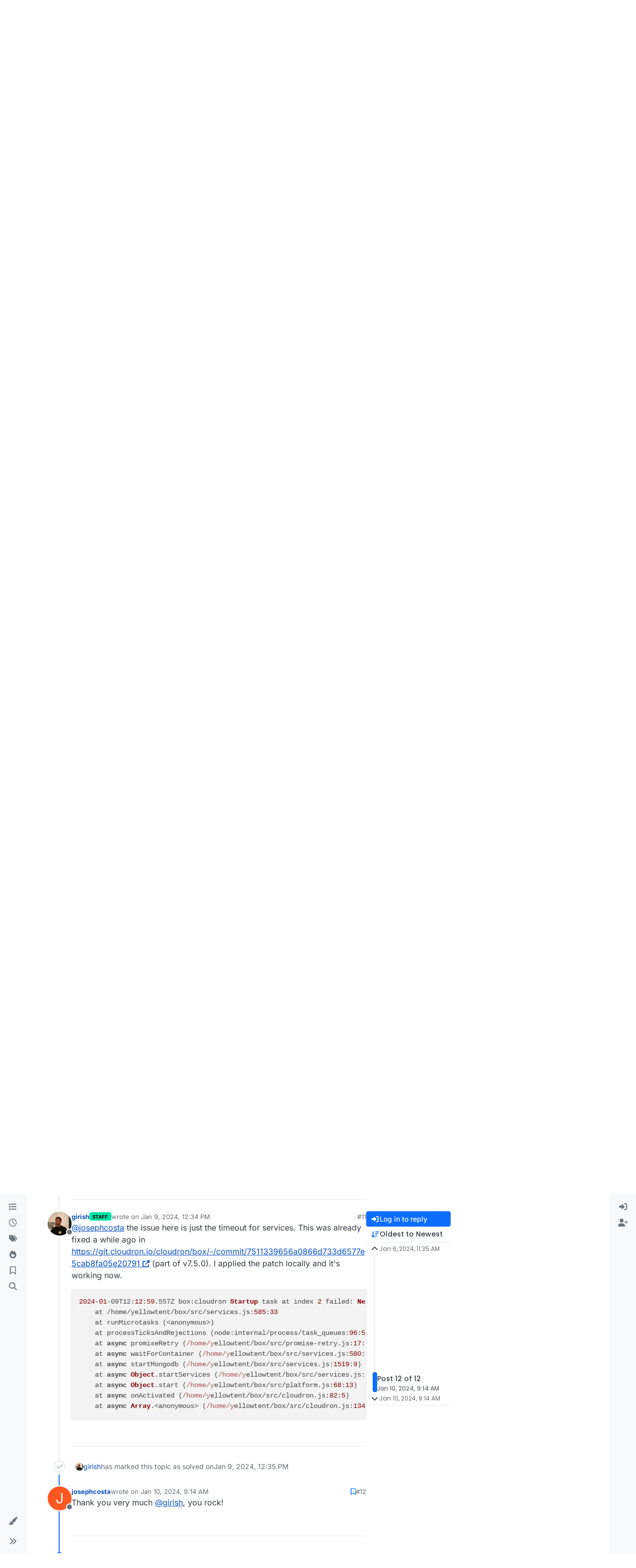

--- FILE ---
content_type: application/javascript; charset=UTF-8
request_url: https://forum.cloudron.io/assets/449.78d01d6d176afdfc5f2d.min.js
body_size: -763
content:
(self.webpackChunknodebb=self.webpackChunknodebb||[]).push([[449,6232,18732,33069],{449(p,h,f){p.exports=f(91943)},14063(p,h,f){"use strict";p=f.nmd(p);var m,E;m=[f(17459),f(91749)],E=(function(F,a){const t={};let n=!1;t.init=function(){if(t.taskbar=$('[component="taskbar"]'),t.tasklist=t.taskbar.find("ul"),!t.taskbar.length||!t.tasklist.length){n=!0;return}t.taskbar.on("click","li",async function(){const i=$(this),e=i.attr("data-module"),o=i.attr("data-uuid"),r=await app.require(e);return i.hasClass("active")?r.minimize(o):(c(),r.load(o),t.toggleNew(o,!1),t.tasklist.removeClass("active"),i.addClass("active")),!1}),$(window).on("action:app.loggedOut",function(){t.closeAll()})},t.close=async function(i,e){if(n)return;if(t.tasklist.find('[data-module="'+p+'"][data-uuid="'+e+'"]').length){const r=await app.require(i);r&&typeof r.close=="function"&&r.close(e)}},t.closeAll=function(i){if(n)return;let e="[data-uuid]";i&&(e='[data-module="'+i+'"]'+e),t.tasklist.find(e).each(function(o,r){t.close(i||r.getAttribute("data-module"),r.getAttribute("data-uuid"))})},t.discard=function(i,e){if(n)return;t.tasklist.find('[data-module="'+i+'"][data-uuid="'+e+'"]').remove(),l()},t.push=function(i,e,o,r){if(r=r||function(){},n)return r();const s=t.tasklist.find('li[data-uuid="'+e+'"]'),u={module:i,uuid:e,options:o,element:s};a.fire("filter:taskbar.push",u),!s.length&&u.module?g(u,r):r(s)},t.get=function(i){return n?[]:$('[data-module="'+i+'"]').map(function(o,r){return $(r).data()})},t.minimize=function(i,e){if(n)return;t.tasklist.find('[data-module="'+i+'"][data-uuid="'+e+'"]').toggleClass("active",!1)},t.toggleNew=function(i,e,o){if(n)return;t.tasklist.find('[data-uuid="'+i+'"]').toggleClass("new",e),o||a.fire("action:taskbar.toggleNew",i)},t.updateActive=function(i){if(n)return;const e=t.tasklist.find("li");e.removeClass("active"),e.filter('[data-uuid="'+i+'"]').addClass("active"),$("[data-uuid]:not([data-module])").toggleClass("modal-unfocused",!0),$('[data-uuid="'+i+'"]:not([data-module])').toggleClass("modal-unfocused",!1)},t.isActive=function(i){return n?!1:t.tasklist.find('li[data-uuid="'+i+'"]').hasClass("active")};function l(){if(n)return;t.tasklist.find("li").length>0?t.taskbar.attr("data-active","1"):t.taskbar.removeAttr("data-active")}function c(){n||t.tasklist.find(".active").removeClass("active")}function g(i,e){if(n)return e();F.translate(i.options.title,function(o){const r=$("<div></div>").text(o||"NodeBB Task").html(),s=$("<li></li>").addClass(i.options.className).html('<a href="#"'+(i.options.image?` style="background-image: url('`+i.options.image.replace(/&#x2F;/g,"/")+`'); background-size: cover;"`:"")+">"+(i.options.icon?'<i class="fa '+i.options.icon+'"></i> ':"")+'<span aria-label="'+r+'" component="taskbar/title">'+r+"</span></a>").attr({title:r,"data-module":i.module,"data-uuid":i.uuid}).addClass(i.options.state!==void 0?i.options.state:"active");(!i.options.state||i.options.state==="active")&&c(),t.tasklist.append(s),l(),i.element=s,s.data(i),a.fire("action:taskbar.pushed",i),e(s)})}const k=function(i,e,o){switch(e){case"title":i.find('[component="taskbar/title"]').text(o);break;case"icon":i.find("i").attr("class","fa fa-"+o);break;case"image":i.find("a").css("background-image",o?'url("'+o.replace(/&#x2F;/g,"/")+'")':"");break;case"background-color":i.find("a").css("background-color",o);break;case"color":i.find("a").css("color",o);break}};return t.update=function(i,e,o){if(n)return;const r=t.tasklist.find('[data-module="'+i+'"][data-uuid="'+e+'"]');if(!r.length)return;const s=r.data();Object.keys(o).forEach(function(u){s[u]=o[u],k(r,u,o[u])}),r.data(s)},t}).apply(h,m),E!==void 0&&(p.exports=E)},51916(p){/*!
* screenfull
* v5.2.0 - 2021-11-03
* (c) Sindre Sorhus; MIT License
*/(function(){"use strict";var h=typeof window<"u"&&typeof window.document<"u"?window.document:{},f=p.exports,m=(function(){for(var a,t=[["requestFullscreen","exitFullscreen","fullscreenElement","fullscreenEnabled","fullscreenchange","fullscreenerror"],["webkitRequestFullscreen","webkitExitFullscreen","webkitFullscreenElement","webkitFullscreenEnabled","webkitfullscreenchange","webkitfullscreenerror"],["webkitRequestFullScreen","webkitCancelFullScreen","webkitCurrentFullScreenElement","webkitCancelFullScreen","webkitfullscreenchange","webkitfullscreenerror"],["mozRequestFullScreen","mozCancelFullScreen","mozFullScreenElement","mozFullScreenEnabled","mozfullscreenchange","mozfullscreenerror"],["msRequestFullscreen","msExitFullscreen","msFullscreenElement","msFullscreenEnabled","MSFullscreenChange","MSFullscreenError"]],n=0,l=t.length,c={};n<l;n++)if(a=t[n],a&&a[1]in h){for(n=0;n<a.length;n++)c[t[0][n]]=a[n];return c}return!1})(),E={change:m.fullscreenchange,error:m.fullscreenerror},F={request:function(a,t){return new Promise(function(n,l){var c=function(){this.off("change",c),n()}.bind(this);this.on("change",c),a=a||h.documentElement;var g=a[m.requestFullscreen](t);g instanceof Promise&&g.then(c).catch(l)}.bind(this))},exit:function(){return new Promise(function(a,t){if(!this.isFullscreen){a();return}var n=function(){this.off("change",n),a()}.bind(this);this.on("change",n);var l=h[m.exitFullscreen]();l instanceof Promise&&l.then(n).catch(t)}.bind(this))},toggle:function(a,t){return this.isFullscreen?this.exit():this.request(a,t)},onchange:function(a){this.on("change",a)},onerror:function(a){this.on("error",a)},on:function(a,t){var n=E[a];n&&h.addEventListener(n,t,!1)},off:function(a,t){var n=E[a];n&&h.removeEventListener(n,t,!1)},raw:m};if(!m){f?p.exports={isEnabled:!1}:window.screenfull={isEnabled:!1};return}Object.defineProperties(F,{isFullscreen:{get:function(){return!!h[m.fullscreenElement]}},element:{enumerable:!0,get:function(){return h[m.fullscreenElement]}},isEnabled:{enumerable:!0,get:function(){return!!h[m.fullscreenEnabled]}}}),f?p.exports=F:window.screenfull=F})()},57904(p,h,f){"use strict";var m,E;m=[f(14063)],E=(function(F){var a={},t=0,n=.3,l=.05,c=768,g=$("body"),k=$(window),i=$('[component="navbar"]');const e=document.getElementById("content");var o=i[0];function r(){return localStorage.getItem("composer:resizeRatio")||.5}function s(d){localStorage.setItem("composer:resizeRatio",Math.min(d,1))}function u(){var d;o?d=o.getBoundingClientRect():d={bottom:0};var b=Math.max(d.bottom,0),w={top:0,left:0,right:window.innerWidth,bottom:window.innerHeight};return w.width=w.right,w.height=w.bottom,w.boundedTop=b,w.boundedHeight=w.bottom-b,w}function v(d,b){var w=u(),z=d[0],y=window.getComputedStyle(z),P=parseInt(y.getPropertyValue("min-height"),10),M=Math.max(P/window.innerHeight,n);if(w.width>=c){const I=(w.height-w.boundedHeight)/w.height;b=Math.min(Math.max(b,M+I),1);var D=b*w.boundedHeight/w.height;z.style.top=((1-D)*100).toString()+"%";var S=z.getBoundingClientRect();e.style.paddingBottom=(S.bottom-S.top).toString()+"px"}else z.style.top=0,e.style.paddingBottom=0;d.ratio=b,F.updateActive(d.attr("data-uuid"))}var R=v,T=window.requestAnimationFrame||window.webkitRequestAnimationFrame||window.mozRequestAnimationFrame;return T&&(R=function(d,b){T(function(){v(d,b),setTimeout(function(){k.trigger("action:composer.resize"),d.trigger("action:composer.resize")},0)})}),a.reposition=function(d){var b=r();b>=1-l&&(b=1,d.addClass("maximized")),R(d,b)},a.maximize=function(d,b){b?R(d,1):a.reposition(d)},a.handleResize=function(d){var b=0,w=0,z=0,y=d.find(".resizer"),P=y[0];function M(x){var B=P.getBoundingClientRect(),A=(B.top+B.bottom)/2;b=(A-x.clientY)/2,w=x.clientY,k.on("mousemove",D),k.on("mouseup",S),g.on("touchmove",I)}function D(x){var B=x.clientY-b,A=u(),C=(A.height-B)/A.boundedHeight;R(d,C)}function S(x){x.preventDefault(),z=x.clientY,d.find("textarea").focus(),k.off("mousemove",D),k.off("mouseup",S),g.off("touchmove",I);var B=z-b,A=u(),C=(A.height-B)/A.boundedHeight;z-w===0&&d.hasClass("maximized")?(d.removeClass("maximized"),C=!t||t>=1-l?.5:t,R(d,C)):z-w===0||C>=1-l?(R(d,1),d.addClass("maximized"),t=C):d.removeClass("maximized"),s(C)}function I(x){x.preventDefault(),D(x.touches[0])}y.on("mousedown",function(x){x.button===0&&(x.preventDefault(),M(x))}).on("touchstart",function(x){x.preventDefault(),M(x.touches[0])}).on("touchend",S)},a}).apply(h,m),E!==void 0&&(p.exports=E)},62590(p,h,f){"use strict";var m,E;m=[f(91749)],E=(function(F){var a={};return a.render=function(t,n){if(n=n||function(){},!t.find(".preview-container").is(":visible"))return n();var l=t.find("textarea");socket.emit("plugins.composer.renderPreview",l.val(),function(c,g){c||(g=$("<div>"+g+"</div>"),g.find("img:not(.not-responsive)").addClass("img-fluid"),t.find(".preview").html(g),F.fire("action:composer.preview",{postContainer:t,preview:g}),n())})},a.matchScroll=function(t){if(t.find(".preview-container").is(":visible")){var n=t.find("textarea"),l=t.find(".preview");if(n.length&&l.length){var c=n[0].scrollHeight-n.height();if(c===0)return;var g=n.scrollTop()/c;l.scrollTop(Math.max(l[0].scrollHeight-l.height(),0)*g)}}},a.handleToggler=function(t){const n=t.get(0);a.env=utils.findBootstrapEnvironment();const l=["xs","sm"].includes(a.env),c=n.querySelector('.formatting-bar [data-action="preview"]'),g=c.querySelector(".show-text"),k=c.querySelector(".hide-text"),i=localStorage.getItem("composer:previewToggled"),e=config["composer-default"]&&config["composer-default"].hidePreviewOnOpen==="on";let o=!l&&(i===null&&!e||i==="true");const r=n.querySelector(".preview-container"),s=n.querySelector(".write-container");if(!c)return;function u(v){l?(r.classList.toggle("hide",!1),s.classList.toggle("maximized",!1),r.classList.toggle("d-none",!v),r.classList.toggle("d-flex",v),r.classList.toggle("w-100",v),s.classList.toggle("d-flex",!v),s.classList.toggle("d-none",v),s.classList.toggle("w-100",!v)):(r.classList.toggle("hide",!v),s.classList.toggle("w-50",v),s.classList.toggle("w-100",!v),localStorage.setItem("composer:previewToggled",v)),g.classList.toggle("hide",v),k.classList.toggle("hide",!v),v&&a.render(t),a.matchScroll(t)}a.toggle=u,c.addEventListener("click",v=>{v.button===0&&(o=!o,u(o))}),u(o)},a}).apply(h,m),E!==void 0&&(p.exports=E)},89596(p,h,f){p.exports=f(62590)},91943(p,h,f){"use strict";var m,E;m=[f(89596),f(99594),f(36159),f(51916)],E=(function(F,a,t,n){var l={},c={picture:function(){var e=this;e.find("#files").attr("accept","image/*").click()},upload:function(){var e=this;e.find("#files").attr("accept","").click()},thumbs:function(){l.exitFullscreen();var e=this;Promise.all([f.e(20056),f.e(40559),f.e(5785),f.e(74566)]).then(function(){var o=[f(71431)];(function(r){const s=e.get(0).getAttribute("data-uuid"),u=r.posts[s];(u.action==="topics.post"||u.action==="posts.edit"&&u.isMain)&&t.modal.open({id:s,postData:u}).then(()=>{e.trigger("thumb.uploaded"),r.updateThumbCount(s,e)})}).apply(null,o)}).catch(f.oe)},tags:function(){var e=this;e.find(".tags-container").toggleClass("hidden")},zen:function(){var e=this;$(window).one("resize",function(){function o(){n.isFullscreen||(app.toggleNavbar(!0),$("html").removeClass("zen-mode"),a.reposition(e),$(window).off("resize",o))}n.isFullscreen&&(app.toggleNavbar(!1),$("html").addClass("zen-mode"),e.find(".write").focus(),$(window).on("resize",o),$(window).one("action:composer.topics.post action:composer.posts.reply action:composer.posts.edit action:composer.discard",n.exit))}),n.toggle(e.get(0)),$(window).trigger("action:composer.fullscreen",{postContainer:e})}},g=[];l.exitFullscreen=function(){n.isEnabled&&n.isFullscreen&&n.exit()},l.addComposerButtons=function(){const e=$(".formatting-bar"),o=e.find(".formatting-group #fileForm");g.forEach(s=>{let u="";Array.isArray(s.dropdownItems)&&s.dropdownItems.length?u=i(s):u=`
					<li title="${s.title||""}">
						<button data-format="${s.name}" class="btn btn-sm btn-link text-reset position-relative" aria-label="${s.title||""}">
							<i class="${s.iconClass}"></i>
							${k(s)}
						</button>
					</li>
				`,o.before(u)}),e.find(".formatting-group>li").tooltip({container:"#content",animation:!1,trigger:"manual"}).on("mouseenter",function(s){const u=$(s.target);u.hasClass("dropdown-menu")||u.parents(".dropdown-menu").length||$(this).tooltip("show")}).on("click mouseleave",function(){$(this).tooltip("hide")})};function k(e){let o="";return e.badge&&(o='<span class="px-1 position-absolute top-0 start-100 translate-middle badge rounded text-bg-info"></span>'),o}function i(e){const o=e.dropdownItems.map(function(r){return`
				<li>
					<a href="#" data-format="${r.name}" class="dropdown-item rounded-1 position-relative" role="menuitem">
						<i class="${r.iconClass} text-secondary"></i> ${r.text}
						${k(r)}
					</a>
				</li>
			`});return`
			<li class="dropdown bottom-sheet" tab-index="-1" title="${e.title}">
				<button class="btn btn-sm btn-link text-reset" data-bs-toggle="dropdown" aria-haspopup="true" aria-expanded="false" aria-label="${e.title}">
					<i class="${e.iconClass}"></i>
				</button>
				<ul class="dropdown-menu p-1" role="menu">
				${o}
				</ul>
			</li>
		`}return l.addButton=function(e,o,r,s){s=s||e.replace("fa fa-",""),c[s]=o,g.push({name:s,iconClass:e,title:r})},l.addDropdown=function(e){g.push({iconClass:e.iconClass,title:e.title,dropdownItems:e.dropdownItems}),e.dropdownItems.forEach(o=>{o.name&&o.onClick&&(c[o.name]=o.onClick)})},l.getDispatchTable=function(){return c},l.addButtonDispatch=function(e,o){c[e]=o},l.addHandler=function(e){e.on("click",".formatting-bar [data-format]",function(o){var r=$(this).attr("data-format"),s=$(this).parents('[component="composer"]').find("textarea")[0];c.hasOwnProperty(r)&&(c[r].call(e,s,s.selectionStart,s.selectionEnd,o),F.render(e))})},l}).apply(h,m),E!==void 0&&(p.exports=E)},99594(p,h,f){p.exports=f(57904)}}]);
